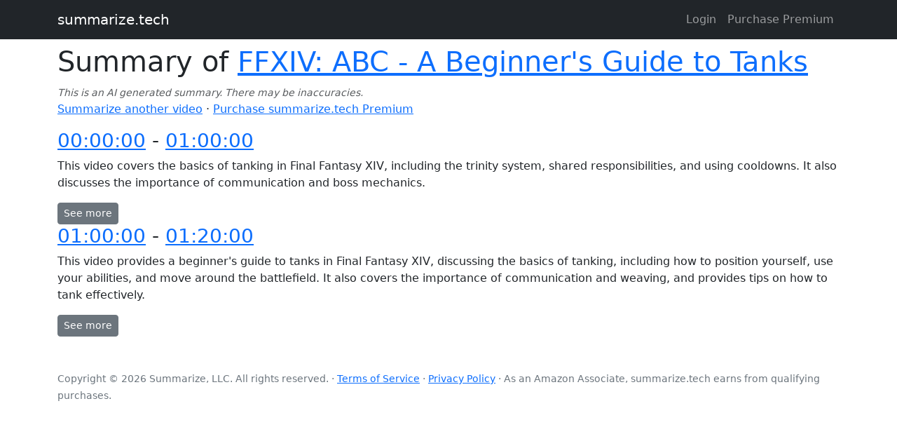

--- FILE ---
content_type: text/html; charset=utf-8
request_url: https://www.summarize.tech/www.youtube.com/watch?v=Sk3hZtTFvzk
body_size: 4376
content:
<!DOCTYPE html><html><head><meta charSet="utf-8"/><meta name="viewport" content="width=device-width"/><title>summarize.tech summary for: FFXIV: ABC - A Beginner&#x27;s Guide to Tanks</title><meta name="robots" content="noindex"/><meta name="next-head-count" content="4"/><link rel="preload" href="/_next/static/css/1d8efe21449cbad6.css" as="style"/><link rel="stylesheet" href="/_next/static/css/1d8efe21449cbad6.css" data-n-g=""/><noscript data-n-css=""></noscript><script defer="" nomodule="" src="/_next/static/chunks/polyfills-78c92fac7aa8fdd8.js"></script><script src="/_next/static/chunks/webpack-abb6ca5158e43ed5.js" defer=""></script><script src="/_next/static/chunks/framework-ecc4130bc7a58a64.js" defer=""></script><script src="/_next/static/chunks/main-64416792702ffb86.js" defer=""></script><script src="/_next/static/chunks/pages/_app-6b2579a2d7c43d91.js" defer=""></script><script src="/_next/static/chunks/813-455832034d9febfd.js" defer=""></script><script src="/_next/static/chunks/996-688166b5f820e4f8.js" defer=""></script><script src="/_next/static/chunks/251-2fb30207925048d9.js" defer=""></script><script src="/_next/static/chunks/pages/%5B...url%5D-c519bba314fb5889.js" defer=""></script><script src="/_next/static/oCZnJ5hitVlFh97bUfMHK/_buildManifest.js" defer=""></script><script src="/_next/static/oCZnJ5hitVlFh97bUfMHK/_ssgManifest.js" defer=""></script></head><body><div id="__next"><nav class="navbar navbar-expand-lg navbar-dark bg-dark"><div class="container"><a href="/" class="navbar-brand">summarize.tech</a><button aria-controls="basic-navbar-nav" type="button" aria-label="Toggle navigation" class="navbar-toggler collapsed"><span class="navbar-toggler-icon"></span></button><div class="justify-content-end navbar-collapse collapse" id="basic-navbar-nav"></div></div></nav><div class="mt-2 container-sm"><div class="vstack gap-3"><h1>Summary of<!-- --> <a target="_blank" href="https://youtube.com/watch?v=Sk3hZtTFvzk">FFXIV: ABC - A Beginner&#x27;s Guide to Tanks</a></h1><p><small class="text-muted"><i>This is an AI generated summary. There may be inaccuracies.</i></small><br/><a href="/">Summarize another video</a> ·<!-- --> <a href="/purchase">Purchase summarize.tech Premium</a></p><section><h3><a href="https://youtube.com/watch?v=Sk3hZtTFvzk&amp;t=0" target="_blank">00:00:00</a> -<!-- --> <a href="https://youtube.com/watch?v=Sk3hZtTFvzk&amp;t=3600" target="_blank">01:00:00</a></h3><p class="">This video covers the basics of tanking in Final Fantasy XIV, including the trinity system, shared responsibilities, and using cooldowns. It also discusses the importance of communication and boss mechanics.</p><button type="button" class="btn btn-secondary btn-sm">See more</button><ul class="d-none"><li class=""><strong><a href="https://youtube.com/watch?v=Sk3hZtTFvzk&amp;t=0" target="_blank">00:00:00</a></strong> <!-- -->This guide covers the basics of tanks in Final Fantasy XIV, including the trinity system and shared responsibilities. It also discusses the basics of DPS and healing, and how tanks contribute to group success. Finally, it provides advice for new tanks.</li><li class=""><strong><a href="https://youtube.com/watch?v=Sk3hZtTFvzk&amp;t=300" target="_blank">00:05:00</a></strong> <!-- -->The three main points that beginner tanks should remember are that gear is important, don&#x27;t get scared, and take time to learn basics. It is also important to remember that as a tank your primary role is to protect your party members, and that your gear needs to be at a similar level to the content you are playing.</li><li class=""><strong><a href="https://youtube.com/watch?v=Sk3hZtTFvzk&amp;t=600" target="_blank">00:10:00</a></strong> <!-- -->A tank&#x27;s main duty is to keep enemies on them, and maximizing their damage output is a huge help. There are a lot of terms and concepts to learn, and mastering them is the key to being a good tank.</li><li class=""><strong><a href="https://youtube.com/watch?v=Sk3hZtTFvzk&amp;t=900" target="_blank">00:15:00</a></strong> <!-- -->Tanking is a difficult job, and using cooldowns properly is essential to maximizing your effectiveness. While offensive and defensive cooldowns can be useful in emergencies, you should generally only use two at a time, because they are multiplicative rather than additive. cycles your cooldowns one or two at a time to make the most of them.</li><li class=""><strong><a href="https://youtube.com/watch?v=Sk3hZtTFvzk&amp;t=1200" target="_blank">00:20:00</a></strong> <!-- -->The video discusses the different types of tanks in Final Fantasy XIV, and how they should move around the battlefield to avoid enemy attacks. It also covers the importance of dodging enemy aoes, and how to fix boss positioning if it&#x27;s become problematic.</li><li class=""><strong><a href="https://youtube.com/watch?v=Sk3hZtTFvzk&amp;t=1500" target="_blank">00:25:00</a></strong> <!-- -->The &quot;FFXIV: ABC - A Beginner&#x27;s Guide to Tanks&quot; video explains the basics of tanking in Final Fantasy XIV, including how to handle enemies and healers. The video also covers how to survive low health and the importance of cooldowns.</li><li class=""><strong><a href="https://youtube.com/watch?v=Sk3hZtTFvzk&amp;t=1800" target="_blank">00:30:00</a></strong> <!-- -->This video provides a beginner&#x27;s guide to using tanks in Final Fantasy XIV. The main points covered are:
- Learning how to use your aoe move to hit all nearby enemies, and how to avoid being surrounded.
- When pulling, you should run slightly past the enemies, so they group together next to each other.
- Grouping enemies this way places them optimally for your allies to aoe and you can shuffle around slightly to closer group smaller enemies together.
- Even in later levels, mobs in the starting area of the game can still be dangerous, so it is important to use your best tools for trash mobs.
- When dealing with ranged enemies, you have two options for how to adjust to them: running further or backtracking until all enemies are grouped together.
- Hiding around a corner can be a useful strategy against ranged enemies, as they can&#x27;t attack you through walls.
- Be aware that your healer cannot heal through wolves, so make sure they are following you.</li><li class=""><strong><a href="https://youtube.com/watch?v=Sk3hZtTFvzk&amp;t=2100" target="_blank">00:35:00</a></strong> <!-- -->The video discusses the importance of tanks following their allies closely and avoiding stragglers, as well as how to properly pull enemies. It also covers the concept of pulling small or multiple enemies, and the importance of committing to a pull.</li><li class=""><strong><a href="https://youtube.com/watch?v=Sk3hZtTFvzk&amp;t=2400" target="_blank">00:40:00</a></strong> <!-- -->The video tutorial explains how to tank effectively in Final Fantasy XIV, covering the basics of chain pulling, stopping and starting, and using cooldowns. It also discusses the importance of melee and ranged DPS in a tank&#x27;s arsenal, and warns players about the dangers of running too close to enemies.</li><li class=""><strong><a href="https://youtube.com/watch?v=Sk3hZtTFvzk&amp;t=2700" target="_blank">00:45:00</a></strong> <!-- -->This video discusses tanking in Final Fantasy XIV, focusing on the basics of gear and communication, and how to handle different types of enemies. The video then goes on to discuss boss mechanics, and how to run through them successfully.</li><li class=""><strong><a href="https://youtube.com/watch?v=Sk3hZtTFvzk&amp;t=3000" target="_blank">00:50:00</a></strong> <!-- -->The video covers the basics of tanks in Final Fantasy XIV, emphasizing the importance of properly using provoke and ranged attacks to take down bosses more quickly. The video also covers exceptions to the rules, such as the boss in Stone Vigil that does not have any tank busters. The video ends with a discussion of how to communicate with other tanks in a raid.</li><li class=""><strong><a href="https://youtube.com/watch?v=Sk3hZtTFvzk&amp;t=3300" target="_blank">00:55:00</a></strong> <!-- -->The video explains the importance of being the main tank in a party, how to become the main tank, and the benefits of being a tank. It also provides a brief overview of tank limit breaks and how they are used.</li></ul></section><section><h3><a href="https://youtube.com/watch?v=Sk3hZtTFvzk&amp;t=3600" target="_blank">01:00:00</a> -<!-- --> <a href="https://youtube.com/watch?v=Sk3hZtTFvzk&amp;t=4800" target="_blank">01:20:00</a></h3><p class="">This video provides a beginner&#x27;s guide to tanks in Final Fantasy XIV, discussing the basics of tanking, including how to position yourself, use your abilities, and move around the battlefield. It also covers the importance of communication and weaving, and provides tips on how to tank effectively.</p><button type="button" class="btn btn-secondary btn-sm">See more</button><ul class="d-none"><li class=""><strong><a href="https://youtube.com/watch?v=Sk3hZtTFvzk&amp;t=3600" target="_blank">01:00:00</a></strong> <!-- -->This video covers the basics of tanks, including why people might fear them, how to position yourself to minimize fear, and how to use your UI to help you stay aware of the fight. It also covers how to pull with provoke, which can be a useful tool in tough fights.</li><li class=""><strong><a href="https://youtube.com/watch?v=Sk3hZtTFvzk&amp;t=3900" target="_blank">01:05:00</a></strong> <!-- -->This video explains the different tank abilities, how to use them effectively, and the importance of communication. It also points out that LB is not always useful, and that using your ultimates as cooldowns is a good idea.</li><li class=""><strong><a href="https://youtube.com/watch?v=Sk3hZtTFvzk&amp;t=4200" target="_blank">01:10:00</a></strong> <!-- -->The video covers the basics of tanks in Final Fantasy XIV, including the importance of always being casting ABC (Always Be Casting), the use of melee and ranged attacks, and the use of sprint to move around the battlefield quickly. It also discusses the importance of dodging aoes, and the use of max melee range and sit at max melee to dodge an aoe.</li><li class=""><strong><a href="https://youtube.com/watch?v=Sk3hZtTFvzk&amp;t=4500" target="_blank">01:15:00</a></strong> <!-- -->This video teaches beginners how to tank effectively. First, the orange circle that indicates when a player&#x27;s tanking damage has been calculated will disappear and it is usually safe to walk back in. The main points to remember when tanking are to keep bosses still, not spin them, and to aim to hit the buttons before the cooldowns finish. Weaving is also important and players should be able to do it before their cooldowns finish. Offensive and defensive cooldowns share the same 2.5 second cooldown, and abilities can be used between gcds.</li><li class=""><strong><a href="https://youtube.com/watch?v=Sk3hZtTFvzk&amp;t=4800" target="_blank">01:20:00</a></strong> <!-- -->This video provides a beginner&#x27;s guide to tanks in Final Fantasy XIV. The video covers changes to walkers and discusses how tanks can benefit from using and defeating and mid-hogsley.</li></ul></section></div></div><div class="pt-5 pb-3 text-secondary container"><p><small>Copyright © <!-- -->2026<!-- --> Summarize, LLC. All rights reserved. ·<!-- --> <a href="/terms.pdf" target="_blank">Terms of Service</a> <!-- -->·<!-- --> <a href="/privacy.pdf" target="_blank">Privacy Policy</a> <!-- -->· As an Amazon Associate, summarize.tech earns from qualifying purchases.</small></p></div></div><script id="__NEXT_DATA__" type="application/json">{"props":{"pageProps":{"summary":{"rollups":{"0":{"children":{"0":"This guide covers the basics of tanks in Final Fantasy XIV, including the trinity system and shared responsibilities. It also discusses the basics of DPS and healing, and how tanks contribute to group success. Finally, it provides advice for new tanks.","300":"The three main points that beginner tanks should remember are that gear is important, don't get scared, and take time to learn basics. It is also important to remember that as a tank your primary role is to protect your party members, and that your gear needs to be at a similar level to the content you are playing.","600":"A tank's main duty is to keep enemies on them, and maximizing their damage output is a huge help. There are a lot of terms and concepts to learn, and mastering them is the key to being a good tank.","900":"Tanking is a difficult job, and using cooldowns properly is essential to maximizing your effectiveness. While offensive and defensive cooldowns can be useful in emergencies, you should generally only use two at a time, because they are multiplicative rather than additive. cycles your cooldowns one or two at a time to make the most of them.","1200":"The video discusses the different types of tanks in Final Fantasy XIV, and how they should move around the battlefield to avoid enemy attacks. It also covers the importance of dodging enemy aoes, and how to fix boss positioning if it's become problematic.","1500":"The \"FFXIV: ABC - A Beginner's Guide to Tanks\" video explains the basics of tanking in Final Fantasy XIV, including how to handle enemies and healers. The video also covers how to survive low health and the importance of cooldowns.","1800":"This video provides a beginner's guide to using tanks in Final Fantasy XIV. The main points covered are:\n- Learning how to use your aoe move to hit all nearby enemies, and how to avoid being surrounded.\n- When pulling, you should run slightly past the enemies, so they group together next to each other.\n- Grouping enemies this way places them optimally for your allies to aoe and you can shuffle around slightly to closer group smaller enemies together.\n- Even in later levels, mobs in the starting area of the game can still be dangerous, so it is important to use your best tools for trash mobs.\n- When dealing with ranged enemies, you have two options for how to adjust to them: running further or backtracking until all enemies are grouped together.\n- Hiding around a corner can be a useful strategy against ranged enemies, as they can't attack you through walls.\n- Be aware that your healer cannot heal through wolves, so make sure they are following you.","2100":"The video discusses the importance of tanks following their allies closely and avoiding stragglers, as well as how to properly pull enemies. It also covers the concept of pulling small or multiple enemies, and the importance of committing to a pull.","2400":"The video tutorial explains how to tank effectively in Final Fantasy XIV, covering the basics of chain pulling, stopping and starting, and using cooldowns. It also discusses the importance of melee and ranged DPS in a tank's arsenal, and warns players about the dangers of running too close to enemies.","2700":"This video discusses tanking in Final Fantasy XIV, focusing on the basics of gear and communication, and how to handle different types of enemies. The video then goes on to discuss boss mechanics, and how to run through them successfully.","3000":"The video covers the basics of tanks in Final Fantasy XIV, emphasizing the importance of properly using provoke and ranged attacks to take down bosses more quickly. The video also covers exceptions to the rules, such as the boss in Stone Vigil that does not have any tank busters. The video ends with a discussion of how to communicate with other tanks in a raid.","3300":"The video explains the importance of being the main tank in a party, how to become the main tank, and the benefits of being a tank. It also provides a brief overview of tank limit breaks and how they are used."},"summary":{"type":"no-ad","content":"This video covers the basics of tanking in Final Fantasy XIV, including the trinity system, shared responsibilities, and using cooldowns. It also discusses the importance of communication and boss mechanics."}},"3600":{"children":{"3600":"This video covers the basics of tanks, including why people might fear them, how to position yourself to minimize fear, and how to use your UI to help you stay aware of the fight. It also covers how to pull with provoke, which can be a useful tool in tough fights.","3900":"This video explains the different tank abilities, how to use them effectively, and the importance of communication. It also points out that LB is not always useful, and that using your ultimates as cooldowns is a good idea.","4200":"The video covers the basics of tanks in Final Fantasy XIV, including the importance of always being casting ABC (Always Be Casting), the use of melee and ranged attacks, and the use of sprint to move around the battlefield quickly. It also discusses the importance of dodging aoes, and the use of max melee range and sit at max melee to dodge an aoe.","4500":"This video teaches beginners how to tank effectively. First, the orange circle that indicates when a player's tanking damage has been calculated will disappear and it is usually safe to walk back in. The main points to remember when tanking are to keep bosses still, not spin them, and to aim to hit the buttons before the cooldowns finish. Weaving is also important and players should be able to do it before their cooldowns finish. Offensive and defensive cooldowns share the same 2.5 second cooldown, and abilities can be used between gcds.","4800":"This video provides a beginner's guide to tanks in Final Fantasy XIV. The video covers changes to walkers and discusses how tanks can benefit from using and defeating and mid-hogsley."},"summary":{"type":"no-ad","content":"This video provides a beginner's guide to tanks in Final Fantasy XIV, discussing the basics of tanking, including how to position yourself, use your abilities, and move around the battlefield. It also covers the importance of communication and weaving, and provides tips on how to tank effectively."}}},"title":"FFXIV: ABC - A Beginner's Guide to Tanks"},"youtubeUrl":"https://youtube.com/watch?v=Sk3hZtTFvzk","shouldNoindex":true},"__N_SSP":true},"page":"/[...url]","query":{"v":"Sk3hZtTFvzk","url":["www.youtube.com","watch"]},"buildId":"oCZnJ5hitVlFh97bUfMHK","isFallback":false,"isExperimentalCompile":false,"gssp":true,"scriptLoader":[]}</script><script async="" src="https://www.googletagmanager.com/gtag/js?id=G-LN9LMB0VNS"></script><script>window.dataLayer = window.dataLayer || [];
function gtag(){dataLayer.push(arguments);}
gtag('js', new Date());

gtag('config', 'G-LN9LMB0VNS');</script></body></html>

--- FILE ---
content_type: application/javascript; charset=utf-8
request_url: https://www.summarize.tech/_next/static/chunks/pages/index-bb63f5366fb89bf8.js
body_size: 6685
content:
(self.webpackChunk_N_E=self.webpackChunk_N_E||[]).push([[405],{8312:function(e,t,r){(window.__NEXT_P=window.__NEXT_P||[]).push(["/",function(){return r(7085)}])},1350:function(e,t,r){"use strict";r.d(t,{C:function(){return d}});var n=r(5893),a=r(3353),l=r(7097),o=r(7913),s=r(9795),i=r(1758),c=r(3364),u=r(7022);function d(e){let{children:t}=e,{state:r,user:d,auth:f,idToken:h}=(0,u.a)(),{data:m}=(0,i.ZP)(h?"/api/is-premium?idToken=".concat(encodeURIComponent(h)):void 0,c._),p=null==d?void 0:d.displayName,v=null;if("loading"!==r){if(p){let e=!(h&&m&&m.isPremium||h&&!m),t=h&&m&&m.isPremium?(0,n.jsx)(s.Z.Item,{href:"https://billing.stripe.com/p/login/3csg227gtdHmgnK000?prefilled_email=".concat(m.stripeEmail||""),children:"Billing settings"}):null,r=e?(0,n.jsx)(s.Z.Item,{href:"/purchase",children:"Purchase Premium"}):null;v=(0,n.jsx)(l.Z,{children:(0,n.jsxs)(s.Z,{title:"Logged in as ".concat(p),id:"basic-nav-dropdown",children:[(0,n.jsx)(s.Z.Header,{children:m&&"".concat(m.quotaRemaining," videos remaining")}),r,t,e&&(0,n.jsx)(s.Z.Divider,{}),(0,n.jsx)(s.Z.Item,{onClick:()=>{null==f||f.getAuth().signOut()},children:"Logout"})]})})}else v=(0,n.jsxs)(l.Z,{children:[(0,n.jsx)(l.Z.Link,{href:"/login",children:"Login"}),(0,n.jsx)(l.Z.Link,{href:"/purchase",children:"Purchase Premium"})]})}return(0,n.jsxs)(n.Fragment,{children:[(0,n.jsx)(o.Z,{bg:"dark",expand:"lg",variant:"dark",children:(0,n.jsxs)(a.Z,{children:[(0,n.jsx)(o.Z.Brand,{href:"/",children:"summarize.tech"}),(0,n.jsx)(o.Z.Toggle,{"aria-controls":"basic-navbar-nav"}),(0,n.jsx)(o.Z.Collapse,{id:"basic-navbar-nav",className:"justify-content-end",children:v})]})}),(0,n.jsx)(a.Z,{fluid:"sm",className:"mt-2",children:t}),(0,n.jsx)(a.Z,{className:"pt-5 pb-3 text-secondary",children:(0,n.jsx)("p",{children:(0,n.jsxs)("small",{children:["Copyright \xa9 ",new Date().getFullYear()," Summarize, LLC. All rights reserved. \xb7"," ",(0,n.jsx)("a",{href:"/terms.pdf",target:"_blank",children:"Terms of Service"})," ","\xb7"," ",(0,n.jsx)("a",{href:"/privacy.pdf",target:"_blank",children:"Privacy Policy"})," ","\xb7 As an Amazon Associate, summarize.tech earns from qualifying purchases."]})})})]})}},3364:function(e,t,r){"use strict";async function n(e){let t=await fetch(e);return await t.json()}r.d(t,{_:function(){return n}})},641:function(e,t,r){"use strict";var n=r(3967),a=r.n(n),l=r(7294),o=r(4728),s=r(5893);let i=l.forwardRef((e,t)=>{let[{className:r,...n},{as:l="div",bsPrefix:i,spans:c}]=function(e){let{as:t,bsPrefix:r,className:n,...l}=e;r=(0,o.vE)(r,"col");let s=(0,o.pi)(),i=(0,o.zG)(),c=[],u=[];return s.forEach(e=>{let t,n,a;let o=l[e];delete l[e],"object"==typeof o&&null!=o?{span:t,offset:n,order:a}=o:t=o;let s=e!==i?"-".concat(e):"";t&&c.push(!0===t?"".concat(r).concat(s):"".concat(r).concat(s,"-").concat(t)),null!=a&&u.push("order".concat(s,"-").concat(a)),null!=n&&u.push("offset".concat(s,"-").concat(n))}),[{...l,className:a()(n,...c,...u)},{as:t,bsPrefix:r,spans:c}]}(e);return(0,s.jsx)(l,{...n,ref:t,className:a()(r,!c.length&&i)})});i.displayName="Col",t.Z=i},5315:function(e,t,r){"use strict";r.d(t,{UI:function(){return a},XW:function(){return l}});var n=r(7294);function a(e,t){let r=0;return n.Children.map(e,e=>n.isValidElement(e)?t(e,r++):e)}function l(e,t){return n.Children.toArray(e).some(e=>n.isValidElement(e)&&e.type===t)}},5955:function(e,t,r){"use strict";r.d(t,{Z:function(){return _}});var n=r(3967),a=r.n(n),l=r(5697),o=r.n(l),s=r(7294),i=r(5893);let c={type:o().string,tooltip:o().bool,as:o().elementType},u=s.forwardRef((e,t)=>{let{as:r="div",className:n,type:l="valid",tooltip:o=!1,...s}=e;return(0,i.jsx)(r,{...s,ref:t,className:a()(n,"".concat(l,"-").concat(o?"tooltip":"feedback"))})});u.displayName="Feedback",u.propTypes=c;let d=s.createContext({});var f=r(4728);let h=s.forwardRef((e,t)=>{let{id:r,bsPrefix:n,className:l,type:o="checkbox",isValid:c=!1,isInvalid:u=!1,as:h="input",...m}=e,{controlId:p}=(0,s.useContext)(d);return n=(0,f.vE)(n,"form-check-input"),(0,i.jsx)(h,{...m,ref:t,type:o,id:r||p,className:a()(l,n,c&&"is-valid",u&&"is-invalid")})});h.displayName="FormCheckInput";let m=s.forwardRef((e,t)=>{let{bsPrefix:r,className:n,htmlFor:l,...o}=e,{controlId:c}=(0,s.useContext)(d);return r=(0,f.vE)(r,"form-check-label"),(0,i.jsx)("label",{...o,ref:t,htmlFor:l||c,className:a()(n,r)})});m.displayName="FormCheckLabel";var p=r(5315);let v=s.forwardRef((e,t)=>{let{id:r,bsPrefix:n,bsSwitchPrefix:l,inline:o=!1,reverse:c=!1,disabled:v=!1,isValid:x=!1,isInvalid:j=!1,feedbackTooltip:w=!1,feedback:y,feedbackType:b,className:g,style:N,title:Z="",type:E="checkbox",label:k,children:C,as:O="input",...F}=e;n=(0,f.vE)(n,"form-check"),l=(0,f.vE)(l,"form-switch");let{controlId:R}=(0,s.useContext)(d),T=(0,s.useMemo)(()=>({controlId:r||R}),[R,r]),_=!C&&null!=k&&!1!==k||(0,p.XW)(C,m),P=(0,i.jsx)(h,{...F,type:"switch"===E?"checkbox":E,ref:t,isValid:x,isInvalid:j,disabled:v,as:O});return(0,i.jsx)(d.Provider,{value:T,children:(0,i.jsx)("div",{style:N,className:a()(g,_&&n,o&&"".concat(n,"-inline"),c&&"".concat(n,"-reverse"),"switch"===E&&l),children:C||(0,i.jsxs)(i.Fragment,{children:[P,_&&(0,i.jsx)(m,{title:Z,children:k}),y&&(0,i.jsx)(u,{type:b,tooltip:w,children:y})]})})})});v.displayName="FormCheck";var x=Object.assign(v,{Input:h,Label:m});r(2473);let j=s.forwardRef((e,t)=>{let{bsPrefix:r,type:n,size:l,htmlSize:o,id:c,className:u,isValid:h=!1,isInvalid:m=!1,plaintext:p,readOnly:v,as:x="input",...j}=e,{controlId:w}=(0,s.useContext)(d);return r=(0,f.vE)(r,"form-control"),(0,i.jsx)(x,{...j,type:n,size:o,ref:t,readOnly:v,id:c||w,className:a()(u,p?"".concat(r,"-plaintext"):r,l&&"".concat(r,"-").concat(l),"color"===n&&"".concat(r,"-color"),h&&"is-valid",m&&"is-invalid")})});j.displayName="FormControl";var w=Object.assign(j,{Feedback:u});let y=s.forwardRef((e,t)=>{let{className:r,bsPrefix:n,as:l="div",...o}=e;return n=(0,f.vE)(n,"form-floating"),(0,i.jsx)(l,{ref:t,className:a()(r,n),...o})});y.displayName="FormFloating";let b=s.forwardRef((e,t)=>{let{controlId:r,as:n="div",...a}=e,l=(0,s.useMemo)(()=>({controlId:r}),[r]);return(0,i.jsx)(d.Provider,{value:l,children:(0,i.jsx)(n,{...a,ref:t})})});b.displayName="FormGroup";var g=r(641);let N=s.forwardRef((e,t)=>{let{as:r="label",bsPrefix:n,column:l=!1,visuallyHidden:o=!1,className:c,htmlFor:u,...h}=e,{controlId:m}=(0,s.useContext)(d);n=(0,f.vE)(n,"form-label");let p="col-form-label";"string"==typeof l&&(p="".concat(p," ").concat(p,"-").concat(l));let v=a()(c,n,o&&"visually-hidden",l&&p);return(u=u||m,l)?(0,i.jsx)(g.Z,{ref:t,as:"label",className:v,htmlFor:u,...h}):(0,i.jsx)(r,{ref:t,className:v,htmlFor:u,...h})});N.displayName="FormLabel";let Z=s.forwardRef((e,t)=>{let{bsPrefix:r,className:n,id:l,...o}=e,{controlId:c}=(0,s.useContext)(d);return r=(0,f.vE)(r,"form-range"),(0,i.jsx)("input",{...o,type:"range",ref:t,className:a()(n,r),id:l||c})});Z.displayName="FormRange";let E=s.forwardRef((e,t)=>{let{bsPrefix:r,size:n,htmlSize:l,className:o,isValid:c=!1,isInvalid:u=!1,id:h,...m}=e,{controlId:p}=(0,s.useContext)(d);return r=(0,f.vE)(r,"form-select"),(0,i.jsx)("select",{...m,size:l,ref:t,className:a()(o,r,n&&"".concat(r,"-").concat(n),c&&"is-valid",u&&"is-invalid"),id:h||p})});E.displayName="FormSelect";let k=s.forwardRef((e,t)=>{let{bsPrefix:r,className:n,as:l="small",muted:o,...s}=e;return r=(0,f.vE)(r,"form-text"),(0,i.jsx)(l,{...s,ref:t,className:a()(n,r,o&&"text-muted")})});k.displayName="FormText";let C=s.forwardRef((e,t)=>(0,i.jsx)(x,{...e,ref:t,type:"switch"}));C.displayName="Switch";var O=Object.assign(C,{Input:x.Input,Label:x.Label});let F=s.forwardRef((e,t)=>{let{bsPrefix:r,className:n,children:l,controlId:o,label:s,...c}=e;return r=(0,f.vE)(r,"form-floating"),(0,i.jsxs)(b,{ref:t,className:a()(n,r),controlId:o,...c,children:[l,(0,i.jsx)("label",{htmlFor:o,children:s})]})});F.displayName="FloatingLabel";let R={_ref:o().any,validated:o().bool,as:o().elementType},T=s.forwardRef((e,t)=>{let{className:r,validated:n,as:l="form",...o}=e;return(0,i.jsx)(l,{...o,ref:t,className:a()(r,n&&"was-validated")})});T.displayName="Form",T.propTypes=R;var _=Object.assign(T,{Group:b,Control:w,Floating:y,Check:x,Switch:O,Label:N,Text:k,Range:Z,Select:E,FloatingLabel:F})},5967:function(e,t,r){"use strict";r.d(t,{Z:function(){return c}});var n=r(3967),a=r.n(n),l=r(7294),o=r(4728),s=r(5893);let i=l.forwardRef((e,t)=>{let{as:r="div",bsPrefix:n,className:l,direction:i,gap:c,...u}=e;n=(0,o.vE)(n,"horizontal"===i?"hstack":"vstack");let d=(0,o.pi)(),f=(0,o.zG)();return(0,s.jsx)(r,{...u,ref:t,className:a()(l,n,...function(e){let t=arguments.length>1&&void 0!==arguments[1]?arguments[1]:o.Hz,r=arguments.length>2&&void 0!==arguments[2]?arguments[2]:o.cs,n=[];return Object.entries(e).forEach(e=>{let[a,l]=e;null!=l&&("object"==typeof l?t.forEach(e=>{let t=l[e];null!=t&&n.push("".concat(a).concat(e!==r?"-".concat(e):"","-").concat(t))}):n.push("".concat(a,"-").concat(l)))}),n}({gap:c},d,f))})});i.displayName="Stack";var c=i},7085:function(e,t,r){"use strict";r.r(t),r.d(t,{default:function(){return Q}});var n=r(5893),a=r(5967),l=r(5955),o=r(6529),s=r(424),i=r(5697),c=r.n(i),u=r(7294),d=r(6454),f=r(6852);let h=2147483648-1;r(2473);var m=r(5446),p=r(5654),v=r(3967),x=r.n(v),j=r(3935),w=r(2092),y=r(3318),b=r(2950),g=r(7216),N=r(8146),Z=r(5680),E=r(6899);let k=()=>{};var C=function(e,t,{disabled:r,clickTrigger:n}={}){let a=t||k;(0,Z.Z)(e,a,{disabled:r,clickTrigger:n});let l=(0,N.Z)(e=>{(0,E.k)(e)&&a(e)});(0,u.useEffect)(()=>{if(r||null==e)return;let t=(0,g.Z)((0,Z.f)(e)),n=(t.defaultView||window).event,a=(0,b.Z)(t,"keyup",e=>{if(e===n){n=void 0;return}l(e)});return()=>{a()}},[e,r,l])},O=r(4194),F=r(12),R=r(655);let T=u.forwardRef((e,t)=>{let{flip:r,offset:n,placement:a,containerPadding:l,popperConfig:o={},transition:s,runTransition:i}=e,[c,d]=(0,w.Z)(),[f,h]=(0,w.Z)(),m=(0,p.Z)(d,t),v=(0,O.Z)(e.container),x=(0,O.Z)(e.target),[b,g]=(0,u.useState)(!e.show),N=(0,y.Z)(x,c,(0,F.ZP)({placement:a,enableEvents:!!e.show,containerPadding:l||5,flip:r,offset:n,arrowElement:f,popperConfig:o}));e.show&&b&&g(!1);let Z=e.show||!b;if(C(c,e.onHide,{disabled:!e.rootClose||e.rootCloseDisabled,clickTrigger:e.rootCloseEvent}),!Z)return null;let{onExit:E,onExiting:k,onEnter:T,onEntering:_,onEntered:P}=e,S=e.children(Object.assign({},N.attributes.popper,{style:N.styles.popper,ref:m}),{popper:N,placement:a,show:!!e.show,arrowProps:Object.assign({},N.attributes.arrow,{style:N.styles.arrow,ref:h})});return S=(0,R.sD)(s,i,{in:!!e.show,appear:!0,mountOnEnter:!0,unmountOnExit:!0,children:S,onExit:E,onExiting:k,onExited:(...t)=>{g(!0),e.onExited&&e.onExited(...t)},onEnter:T,onEntering:_,onEntered:P}),v?j.createPortal(S,v):null});T.displayName="Overlay";var _=r(9585),P=r(1132),S=r(4728);let L=u.forwardRef((e,t)=>{let{className:r,bsPrefix:a,as:l="div",...o}=e;return a=(0,S.vE)(a,"popover-header"),(0,n.jsx)(l,{ref:t,className:x()(r,a),...o})});L.displayName="PopoverHeader";let I=u.forwardRef((e,t)=>{let{className:r,bsPrefix:a,as:l="div",...o}=e;return a=(0,S.vE)(a,"popover-body"),(0,n.jsx)(l,{ref:t,className:x()(r,a),...o})});function z(e,t){let r=e;return"left"===e?r=t?"end":"start":"right"===e&&(r=t?"start":"end"),r}function A(){let e=arguments.length>0&&void 0!==arguments[0]?arguments[0]:"absolute";return{position:e,top:"0",left:"0",opacity:"0",pointerEvents:"none"}}I.displayName="PopoverBody";var U=Object.assign(u.forwardRef((e,t)=>{let{bsPrefix:r,placement:a="right",className:l,style:o,children:s,body:i,arrowProps:c,hasDoneInitialMeasure:u,popper:d,show:f,...h}=e,m=(0,S.vE)(r,"popover"),p=(0,S.SC)(),[v]=(null==a?void 0:a.split("-"))||[],j=z(v,p),w=o;return f&&!u&&(w={...o,...A(null==d?void 0:d.strategy)}),(0,n.jsxs)("div",{ref:t,role:"tooltip",style:w,"x-placement":v,className:x()(l,m,v&&"bs-popover-".concat(j)),...h,children:[(0,n.jsx)("div",{className:"popover-arrow",...c}),i?(0,n.jsx)(I,{children:s}):s]})}),{Header:L,Body:I,POPPER_OFFSET:[0,8]});let D=u.forwardRef((e,t)=>{let{bsPrefix:r,placement:a="right",className:l,style:o,children:s,arrowProps:i,hasDoneInitialMeasure:c,popper:u,show:d,...f}=e;r=(0,S.vE)(r,"tooltip");let h=(0,S.SC)(),[m]=(null==a?void 0:a.split("-"))||[],p=z(m,h),v=o;return d&&!c&&(v={...o,...A(null==u?void 0:u.strategy)}),(0,n.jsxs)("div",{ref:t,style:v,role:"tooltip","x-placement":m,className:x()(l,r,"bs-tooltip-".concat(p)),...f,children:[(0,n.jsx)("div",{className:"tooltip-arrow",...i}),(0,n.jsx)("div",{className:"".concat(r,"-inner"),children:s})]})});D.displayName="Tooltip";var H=Object.assign(D,{TOOLTIP_OFFSET:[0,6]}),M=r(6944),B=r(7611);let G=u.forwardRef((e,t)=>{let{children:r,transition:a=M.Z,popperConfig:l={},rootClose:o=!1,placement:s="top",show:i=!1,...c}=e,d=(0,u.useRef)({}),[f,h]=(0,u.useState)(null),[m,v]=function(e){let t=(0,u.useRef)(null),r=(0,S.vE)(void 0,"popover"),n=(0,S.vE)(void 0,"tooltip"),a=(0,u.useMemo)(()=>({name:"offset",options:{offset:()=>{if(e)return e;if(t.current){if((0,P.Z)(t.current,r))return U.POPPER_OFFSET;if((0,P.Z)(t.current,n))return H.TOOLTIP_OFFSET}return[0,0]}}}),[e,r,n]);return[t,[a]]}(c.offset),j=(0,p.Z)(t,m),w=!0===a?M.Z:a||void 0,y=(0,N.Z)(e=>{h(e),null==l||null==l.onFirstUpdate||l.onFirstUpdate(e)});return(0,_.Z)(()=>{f&&c.target&&(null==d.current.scheduleUpdate||d.current.scheduleUpdate())},[f,c.target]),(0,u.useEffect)(()=>{i||h(null)},[i]),(0,n.jsx)(T,{...c,ref:j,popperConfig:{...l,modifiers:v.concat(l.modifiers||[]),onFirstUpdate:y},transition:w,rootClose:o,placement:s,show:i,children:(e,t)=>{var n;let{arrowProps:o,popper:s,show:i}=t;!function(e,t){let{ref:r}=e,{ref:n}=t;e.ref=r.__wrapped||(r.__wrapped=e=>r((0,B.Z)(e))),t.ref=n.__wrapped||(n.__wrapped=e=>n((0,B.Z)(e)))}(e,o);let c=null==s?void 0:s.placement,h=Object.assign(d.current,{state:null==s?void 0:s.state,scheduleUpdate:null==s?void 0:s.update,placement:c,outOfBoundaries:(null==s||null==(n=s.state)||null==(n=n.modifiersData.hide)?void 0:n.isReferenceHidden)||!1,strategy:l.strategy}),m=!!f;return"function"==typeof r?r({...e,placement:c,show:i,...!a&&i&&{className:"show"},popper:h,arrowProps:o,hasDoneInitialMeasure:m}):u.cloneElement(r,{...e,placement:c,arrowProps:o,popper:h,hasDoneInitialMeasure:m,className:x()(r.props.className,!a&&i&&"show"),style:{...r.props.style,...e.style}})}})});function V(e,t,r){let[n]=t,a=n.currentTarget,l=n.relatedTarget||n.nativeEvent[r];l&&l===a||(0,s.Z)(a,l)||e(...t)}G.displayName="Overlay",c().oneOf(["click","hover","focus"]);var Y=e=>{let{trigger:t=["hover","focus"],overlay:r,children:a,popperConfig:l={},show:o,defaultShow:s=!1,onToggle:i,delay:c,placement:v,flip:x=v&&-1!==v.indexOf("auto"),...j}=e,w=(0,u.useRef)(null),y=(0,p.Z)(w,a.ref),b=function(){let e=(0,d.Z)(),t=(0,u.useRef)();return(0,f.Z)(()=>clearTimeout(t.current)),(0,u.useMemo)(()=>{let r=()=>clearTimeout(t.current);return{set:function(n,a=0){e()&&(r(),a<=h?t.current=setTimeout(n,a):function e(t,r,n){let a=n-Date.now();t.current=a<=h?setTimeout(r,a):setTimeout(()=>e(t,r,n),h)}(t,n,Date.now()+a))},clear:r,handleRef:t}},[])}(),g=(0,u.useRef)(""),[N,Z]=(0,m.$c)(o,s,i),E=c&&"object"==typeof c?c:{show:c,hide:c},{onFocus:k,onBlur:C,onClick:O}="function"!=typeof a?u.Children.only(a).props:{},F=(0,u.useCallback)(()=>{if(b.clear(),g.current="show",!E.show){Z(!0);return}b.set(()=>{"show"===g.current&&Z(!0)},E.show)},[E.show,Z,b]),R=(0,u.useCallback)(()=>{if(b.clear(),g.current="hide",!E.hide){Z(!1);return}b.set(()=>{"hide"===g.current&&Z(!1)},E.hide)},[E.hide,Z,b]),T=(0,u.useCallback)(function(){for(var e=arguments.length,t=Array(e),r=0;r<e;r++)t[r]=arguments[r];F(),null==k||k(...t)},[F,k]),_=(0,u.useCallback)(function(){for(var e=arguments.length,t=Array(e),r=0;r<e;r++)t[r]=arguments[r];R(),null==C||C(...t)},[R,C]),P=(0,u.useCallback)(function(){for(var e=arguments.length,t=Array(e),r=0;r<e;r++)t[r]=arguments[r];Z(!N),null==O||O(...t)},[O,Z,N]),S=(0,u.useCallback)(function(){for(var e=arguments.length,t=Array(e),r=0;r<e;r++)t[r]=arguments[r];V(F,t,"fromElement")},[F]),L=(0,u.useCallback)(function(){for(var e=arguments.length,t=Array(e),r=0;r<e;r++)t[r]=arguments[r];V(R,t,"toElement")},[R]),I=null==t?[]:[].concat(t),z={ref:e=>{y((0,B.Z)(e))}};return -1!==I.indexOf("click")&&(z.onClick=P),-1!==I.indexOf("focus")&&(z.onFocus=T,z.onBlur=_),-1!==I.indexOf("hover")&&(z.onMouseOver=S,z.onMouseOut=L),(0,n.jsxs)(n.Fragment,{children:["function"==typeof a?a(z):(0,u.cloneElement)(a,z),(0,n.jsx)(G,{...j,show:N,onHide:R,flip:x,placement:v,popperConfig:l,target:w.current,children:r})]})},q=r(1664),X=r.n(q),K=r(9008),W=r.n(K),J=r(1350);function Q(){let[e,t]=(0,u.useState)(""),[r,s]=(0,u.useState)(!1),i=!function(e){let t=e.match(/^.*(?:(?:youtu\.be\/|v\/|vi\/|u\/\w\/|embed\/)|(?:(?:watch)?\?v(?:i)?=|\&v(?:i)?=)|live\/?)([^#\&\?]*).*/);return t&&t[1]}(e)||r,c=i?(0,n.jsx)(Y,{overlay:(0,n.jsx)(H,{id:"tooltip-disabled",children:r?"Loading...":"You must provide a valid YouTube URL."}),children:(0,n.jsx)("span",{className:"d-inline-block",children:(0,n.jsx)(o.Z,{type:"submit",variant:"primary",disabled:!0,style:{pointerEvents:"none"},children:r?"Loading...":"Submit"})})}):(0,n.jsx)(o.Z,{variant:"primary",type:"submit",children:"Submit"});return(0,n.jsxs)(J.C,{children:[(0,n.jsxs)(W(),{children:[(0,n.jsx)("title",{children:"summarize.tech: AI-powered video summaries"}),(0,n.jsx)("meta",{name:"facebook-domain-verification",content:"vjokt2egud8hy7bok8zo6umpxcpk6f"})]}),(0,n.jsxs)(a.Z,{direction:"vertical",gap:3,className:"mx-auto",children:[(0,n.jsx)("h1",{children:"summarize.tech: AI-powered video summaries"}),(0,n.jsx)("p",{children:"Get a summary of any long YouTube video, like a lecture, live event or a government meeting. Powered by AI."}),(0,n.jsxs)("section",{children:["Try a few examples:",(0,n.jsxs)("ul",{children:[(0,n.jsx)("li",{children:(0,n.jsx)("a",{href:"/www.youtube.com/watch?v=_pZ3hTMM9HI",children:"State of the Union address"})}),(0,n.jsx)("li",{children:(0,n.jsx)("a",{href:"/www.youtube.com/watch?v=KjOPT2YqKqA",children:"San Francisco School Board meeting"})}),(0,n.jsx)("li",{children:(0,n.jsx)("a",{href:"/www.youtube.com/watch?v=hbmf0bB38h0",children:"Theory of Relativity lecture at Stanford"})}),(0,n.jsx)("li",{children:(0,n.jsx)("a",{href:"/www.youtube.com/watch?v=ui_kEJ7C3O0",children:"Steve Vai documentary"})}),(0,n.jsx)("li",{children:(0,n.jsx)("a",{href:"/https://www.youtube.com/watch?v=pRGNxIz6GzU",children:"Data Orchestration tech talk"})}),(0,n.jsx)("li",{children:(0,n.jsx)("a",{href:"/www.youtube.com/watch?v=s0tfoW1N3VM",children:"All-In podcast"})})]}),"Or, you can see some"," ",(0,n.jsx)(X(),{href:"/newest",children:"recently summarized videos"}),"."]}),(0,n.jsx)(l.Z,{onSubmit:t=>{t.preventDefault(),i||(s(!0),window.location.href="/"+e)},children:(0,n.jsxs)(a.Z,{direction:"horizontal",gap:3,children:[(0,n.jsx)(l.Z.Control,{className:"me-auto",placeholder:"URL of a YouTube video",value:e,onChange:e=>{t(e.target.value)}}),c]})}),(0,n.jsxs)("p",{children:["Questions?"," ",(0,n.jsx)(X(),{href:"https://twitter.com/floydophone",target:"_blank",children:"Get in touch"})]})]})]})}}},function(e){e.O(0,[813,996,888,774,179],function(){return e(e.s=8312)}),_N_E=e.O()}]);